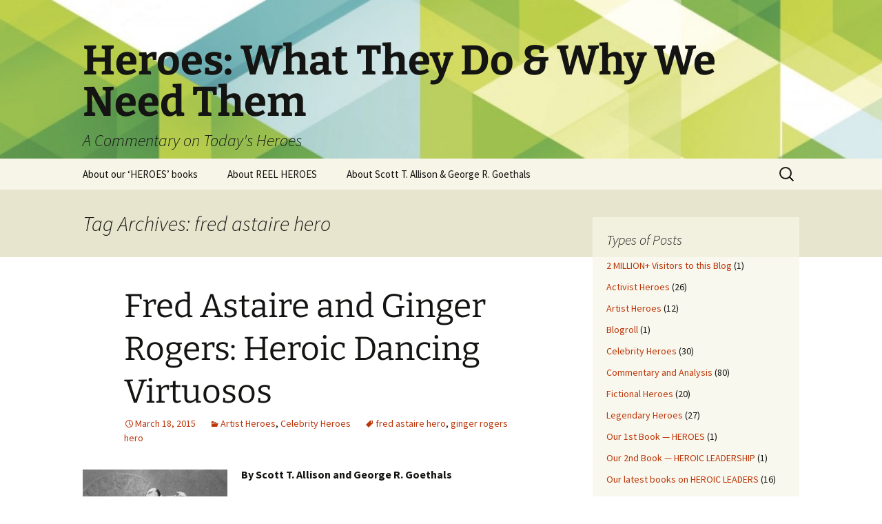

--- FILE ---
content_type: text/html; charset=UTF-8
request_url: https://blog.richmond.edu/heroes/tag/fred-astaire-hero/
body_size: 54555
content:
<!DOCTYPE html>
<html lang="en-US">
<head>
	<meta charset="UTF-8">
	<meta name="viewport" content="width=device-width, initial-scale=1.0">
	<title>fred astaire hero | Heroes: What They Do &amp; Why We Need Them</title>
	<link rel="profile" href="https://gmpg.org/xfn/11">
	<link rel="pingback" href="https://blog.richmond.edu/heroes/xmlrpc.php">
			<script type="text/javascript" src="https://blog.richmond.edu/dm-sso-endpoint/1768787717/?dm_action=domainmap-setup-cdsso"></script>
		<meta name='robots' content='max-image-preview:large' />
	<style>img:is([sizes="auto" i], [sizes^="auto," i]) { contain-intrinsic-size: 3000px 1500px }</style>
	<link rel='dns-prefetch' href='//stats.wp.com' />
<link rel='dns-prefetch' href='//v0.wordpress.com' />
<link rel='dns-prefetch' href='//widgets.wp.com' />
<link rel='dns-prefetch' href='//s0.wp.com' />
<link rel='dns-prefetch' href='//0.gravatar.com' />
<link rel='dns-prefetch' href='//1.gravatar.com' />
<link rel='dns-prefetch' href='//2.gravatar.com' />
<script>
window._wpemojiSettings = {"baseUrl":"https:\/\/s.w.org\/images\/core\/emoji\/16.0.1\/72x72\/","ext":".png","svgUrl":"https:\/\/s.w.org\/images\/core\/emoji\/16.0.1\/svg\/","svgExt":".svg","source":{"concatemoji":"https:\/\/blog.richmond.edu\/heroes\/wp-includes\/js\/wp-emoji-release.min.js?ver=ed7ecc66879a6406cd904d0bc9be951e"}};
/*! This file is auto-generated */
!function(s,n){var o,i,e;function c(e){try{var t={supportTests:e,timestamp:(new Date).valueOf()};sessionStorage.setItem(o,JSON.stringify(t))}catch(e){}}function p(e,t,n){e.clearRect(0,0,e.canvas.width,e.canvas.height),e.fillText(t,0,0);var t=new Uint32Array(e.getImageData(0,0,e.canvas.width,e.canvas.height).data),a=(e.clearRect(0,0,e.canvas.width,e.canvas.height),e.fillText(n,0,0),new Uint32Array(e.getImageData(0,0,e.canvas.width,e.canvas.height).data));return t.every(function(e,t){return e===a[t]})}function u(e,t){e.clearRect(0,0,e.canvas.width,e.canvas.height),e.fillText(t,0,0);for(var n=e.getImageData(16,16,1,1),a=0;a<n.data.length;a++)if(0!==n.data[a])return!1;return!0}function f(e,t,n,a){switch(t){case"flag":return n(e,"\ud83c\udff3\ufe0f\u200d\u26a7\ufe0f","\ud83c\udff3\ufe0f\u200b\u26a7\ufe0f")?!1:!n(e,"\ud83c\udde8\ud83c\uddf6","\ud83c\udde8\u200b\ud83c\uddf6")&&!n(e,"\ud83c\udff4\udb40\udc67\udb40\udc62\udb40\udc65\udb40\udc6e\udb40\udc67\udb40\udc7f","\ud83c\udff4\u200b\udb40\udc67\u200b\udb40\udc62\u200b\udb40\udc65\u200b\udb40\udc6e\u200b\udb40\udc67\u200b\udb40\udc7f");case"emoji":return!a(e,"\ud83e\udedf")}return!1}function g(e,t,n,a){var r="undefined"!=typeof WorkerGlobalScope&&self instanceof WorkerGlobalScope?new OffscreenCanvas(300,150):s.createElement("canvas"),o=r.getContext("2d",{willReadFrequently:!0}),i=(o.textBaseline="top",o.font="600 32px Arial",{});return e.forEach(function(e){i[e]=t(o,e,n,a)}),i}function t(e){var t=s.createElement("script");t.src=e,t.defer=!0,s.head.appendChild(t)}"undefined"!=typeof Promise&&(o="wpEmojiSettingsSupports",i=["flag","emoji"],n.supports={everything:!0,everythingExceptFlag:!0},e=new Promise(function(e){s.addEventListener("DOMContentLoaded",e,{once:!0})}),new Promise(function(t){var n=function(){try{var e=JSON.parse(sessionStorage.getItem(o));if("object"==typeof e&&"number"==typeof e.timestamp&&(new Date).valueOf()<e.timestamp+604800&&"object"==typeof e.supportTests)return e.supportTests}catch(e){}return null}();if(!n){if("undefined"!=typeof Worker&&"undefined"!=typeof OffscreenCanvas&&"undefined"!=typeof URL&&URL.createObjectURL&&"undefined"!=typeof Blob)try{var e="postMessage("+g.toString()+"("+[JSON.stringify(i),f.toString(),p.toString(),u.toString()].join(",")+"));",a=new Blob([e],{type:"text/javascript"}),r=new Worker(URL.createObjectURL(a),{name:"wpTestEmojiSupports"});return void(r.onmessage=function(e){c(n=e.data),r.terminate(),t(n)})}catch(e){}c(n=g(i,f,p,u))}t(n)}).then(function(e){for(var t in e)n.supports[t]=e[t],n.supports.everything=n.supports.everything&&n.supports[t],"flag"!==t&&(n.supports.everythingExceptFlag=n.supports.everythingExceptFlag&&n.supports[t]);n.supports.everythingExceptFlag=n.supports.everythingExceptFlag&&!n.supports.flag,n.DOMReady=!1,n.readyCallback=function(){n.DOMReady=!0}}).then(function(){return e}).then(function(){var e;n.supports.everything||(n.readyCallback(),(e=n.source||{}).concatemoji?t(e.concatemoji):e.wpemoji&&e.twemoji&&(t(e.twemoji),t(e.wpemoji)))}))}((window,document),window._wpemojiSettings);
</script>
<style id='wp-emoji-styles-inline-css'>

	img.wp-smiley, img.emoji {
		display: inline !important;
		border: none !important;
		box-shadow: none !important;
		height: 1em !important;
		width: 1em !important;
		margin: 0 0.07em !important;
		vertical-align: -0.1em !important;
		background: none !important;
		padding: 0 !important;
	}
</style>
<link rel='stylesheet' id='wp-block-library-css' href='https://blog.richmond.edu/heroes/wp-includes/css/dist/block-library/style.min.css?ver=ed7ecc66879a6406cd904d0bc9be951e' media='all' />
<style id='wp-block-library-theme-inline-css'>
.wp-block-audio :where(figcaption){color:#555;font-size:13px;text-align:center}.is-dark-theme .wp-block-audio :where(figcaption){color:#ffffffa6}.wp-block-audio{margin:0 0 1em}.wp-block-code{border:1px solid #ccc;border-radius:4px;font-family:Menlo,Consolas,monaco,monospace;padding:.8em 1em}.wp-block-embed :where(figcaption){color:#555;font-size:13px;text-align:center}.is-dark-theme .wp-block-embed :where(figcaption){color:#ffffffa6}.wp-block-embed{margin:0 0 1em}.blocks-gallery-caption{color:#555;font-size:13px;text-align:center}.is-dark-theme .blocks-gallery-caption{color:#ffffffa6}:root :where(.wp-block-image figcaption){color:#555;font-size:13px;text-align:center}.is-dark-theme :root :where(.wp-block-image figcaption){color:#ffffffa6}.wp-block-image{margin:0 0 1em}.wp-block-pullquote{border-bottom:4px solid;border-top:4px solid;color:currentColor;margin-bottom:1.75em}.wp-block-pullquote cite,.wp-block-pullquote footer,.wp-block-pullquote__citation{color:currentColor;font-size:.8125em;font-style:normal;text-transform:uppercase}.wp-block-quote{border-left:.25em solid;margin:0 0 1.75em;padding-left:1em}.wp-block-quote cite,.wp-block-quote footer{color:currentColor;font-size:.8125em;font-style:normal;position:relative}.wp-block-quote:where(.has-text-align-right){border-left:none;border-right:.25em solid;padding-left:0;padding-right:1em}.wp-block-quote:where(.has-text-align-center){border:none;padding-left:0}.wp-block-quote.is-large,.wp-block-quote.is-style-large,.wp-block-quote:where(.is-style-plain){border:none}.wp-block-search .wp-block-search__label{font-weight:700}.wp-block-search__button{border:1px solid #ccc;padding:.375em .625em}:where(.wp-block-group.has-background){padding:1.25em 2.375em}.wp-block-separator.has-css-opacity{opacity:.4}.wp-block-separator{border:none;border-bottom:2px solid;margin-left:auto;margin-right:auto}.wp-block-separator.has-alpha-channel-opacity{opacity:1}.wp-block-separator:not(.is-style-wide):not(.is-style-dots){width:100px}.wp-block-separator.has-background:not(.is-style-dots){border-bottom:none;height:1px}.wp-block-separator.has-background:not(.is-style-wide):not(.is-style-dots){height:2px}.wp-block-table{margin:0 0 1em}.wp-block-table td,.wp-block-table th{word-break:normal}.wp-block-table :where(figcaption){color:#555;font-size:13px;text-align:center}.is-dark-theme .wp-block-table :where(figcaption){color:#ffffffa6}.wp-block-video :where(figcaption){color:#555;font-size:13px;text-align:center}.is-dark-theme .wp-block-video :where(figcaption){color:#ffffffa6}.wp-block-video{margin:0 0 1em}:root :where(.wp-block-template-part.has-background){margin-bottom:0;margin-top:0;padding:1.25em 2.375em}
</style>
<style id='classic-theme-styles-inline-css'>
/*! This file is auto-generated */
.wp-block-button__link{color:#fff;background-color:#32373c;border-radius:9999px;box-shadow:none;text-decoration:none;padding:calc(.667em + 2px) calc(1.333em + 2px);font-size:1.125em}.wp-block-file__button{background:#32373c;color:#fff;text-decoration:none}
</style>
<link rel='stylesheet' id='mediaelement-css' href='https://blog.richmond.edu/heroes/wp-includes/js/mediaelement/mediaelementplayer-legacy.min.css?ver=4.2.17' media='all' />
<link rel='stylesheet' id='wp-mediaelement-css' href='https://blog.richmond.edu/heroes/wp-includes/js/mediaelement/wp-mediaelement.min.css?ver=ed7ecc66879a6406cd904d0bc9be951e' media='all' />
<style id='jetpack-sharing-buttons-style-inline-css'>
.jetpack-sharing-buttons__services-list{display:flex;flex-direction:row;flex-wrap:wrap;gap:0;list-style-type:none;margin:5px;padding:0}.jetpack-sharing-buttons__services-list.has-small-icon-size{font-size:12px}.jetpack-sharing-buttons__services-list.has-normal-icon-size{font-size:16px}.jetpack-sharing-buttons__services-list.has-large-icon-size{font-size:24px}.jetpack-sharing-buttons__services-list.has-huge-icon-size{font-size:36px}@media print{.jetpack-sharing-buttons__services-list{display:none!important}}.editor-styles-wrapper .wp-block-jetpack-sharing-buttons{gap:0;padding-inline-start:0}ul.jetpack-sharing-buttons__services-list.has-background{padding:1.25em 2.375em}
</style>
<style id='powerpress-player-block-style-inline-css'>


</style>
<style id='global-styles-inline-css'>
:root{--wp--preset--aspect-ratio--square: 1;--wp--preset--aspect-ratio--4-3: 4/3;--wp--preset--aspect-ratio--3-4: 3/4;--wp--preset--aspect-ratio--3-2: 3/2;--wp--preset--aspect-ratio--2-3: 2/3;--wp--preset--aspect-ratio--16-9: 16/9;--wp--preset--aspect-ratio--9-16: 9/16;--wp--preset--color--black: #000000;--wp--preset--color--cyan-bluish-gray: #abb8c3;--wp--preset--color--white: #fff;--wp--preset--color--pale-pink: #f78da7;--wp--preset--color--vivid-red: #cf2e2e;--wp--preset--color--luminous-vivid-orange: #ff6900;--wp--preset--color--luminous-vivid-amber: #fcb900;--wp--preset--color--light-green-cyan: #7bdcb5;--wp--preset--color--vivid-green-cyan: #00d084;--wp--preset--color--pale-cyan-blue: #8ed1fc;--wp--preset--color--vivid-cyan-blue: #0693e3;--wp--preset--color--vivid-purple: #9b51e0;--wp--preset--color--dark-gray: #141412;--wp--preset--color--red: #bc360a;--wp--preset--color--medium-orange: #db572f;--wp--preset--color--light-orange: #ea9629;--wp--preset--color--yellow: #fbca3c;--wp--preset--color--dark-brown: #220e10;--wp--preset--color--medium-brown: #722d19;--wp--preset--color--light-brown: #eadaa6;--wp--preset--color--beige: #e8e5ce;--wp--preset--color--off-white: #f7f5e7;--wp--preset--gradient--vivid-cyan-blue-to-vivid-purple: linear-gradient(135deg,rgba(6,147,227,1) 0%,rgb(155,81,224) 100%);--wp--preset--gradient--light-green-cyan-to-vivid-green-cyan: linear-gradient(135deg,rgb(122,220,180) 0%,rgb(0,208,130) 100%);--wp--preset--gradient--luminous-vivid-amber-to-luminous-vivid-orange: linear-gradient(135deg,rgba(252,185,0,1) 0%,rgba(255,105,0,1) 100%);--wp--preset--gradient--luminous-vivid-orange-to-vivid-red: linear-gradient(135deg,rgba(255,105,0,1) 0%,rgb(207,46,46) 100%);--wp--preset--gradient--very-light-gray-to-cyan-bluish-gray: linear-gradient(135deg,rgb(238,238,238) 0%,rgb(169,184,195) 100%);--wp--preset--gradient--cool-to-warm-spectrum: linear-gradient(135deg,rgb(74,234,220) 0%,rgb(151,120,209) 20%,rgb(207,42,186) 40%,rgb(238,44,130) 60%,rgb(251,105,98) 80%,rgb(254,248,76) 100%);--wp--preset--gradient--blush-light-purple: linear-gradient(135deg,rgb(255,206,236) 0%,rgb(152,150,240) 100%);--wp--preset--gradient--blush-bordeaux: linear-gradient(135deg,rgb(254,205,165) 0%,rgb(254,45,45) 50%,rgb(107,0,62) 100%);--wp--preset--gradient--luminous-dusk: linear-gradient(135deg,rgb(255,203,112) 0%,rgb(199,81,192) 50%,rgb(65,88,208) 100%);--wp--preset--gradient--pale-ocean: linear-gradient(135deg,rgb(255,245,203) 0%,rgb(182,227,212) 50%,rgb(51,167,181) 100%);--wp--preset--gradient--electric-grass: linear-gradient(135deg,rgb(202,248,128) 0%,rgb(113,206,126) 100%);--wp--preset--gradient--midnight: linear-gradient(135deg,rgb(2,3,129) 0%,rgb(40,116,252) 100%);--wp--preset--gradient--autumn-brown: linear-gradient(135deg, rgba(226,45,15,1) 0%, rgba(158,25,13,1) 100%);--wp--preset--gradient--sunset-yellow: linear-gradient(135deg, rgba(233,139,41,1) 0%, rgba(238,179,95,1) 100%);--wp--preset--gradient--light-sky: linear-gradient(135deg,rgba(228,228,228,1.0) 0%,rgba(208,225,252,1.0) 100%);--wp--preset--gradient--dark-sky: linear-gradient(135deg,rgba(0,0,0,1.0) 0%,rgba(56,61,69,1.0) 100%);--wp--preset--font-size--small: 13px;--wp--preset--font-size--medium: 20px;--wp--preset--font-size--large: 36px;--wp--preset--font-size--x-large: 42px;--wp--preset--spacing--20: 0.44rem;--wp--preset--spacing--30: 0.67rem;--wp--preset--spacing--40: 1rem;--wp--preset--spacing--50: 1.5rem;--wp--preset--spacing--60: 2.25rem;--wp--preset--spacing--70: 3.38rem;--wp--preset--spacing--80: 5.06rem;--wp--preset--shadow--natural: 6px 6px 9px rgba(0, 0, 0, 0.2);--wp--preset--shadow--deep: 12px 12px 50px rgba(0, 0, 0, 0.4);--wp--preset--shadow--sharp: 6px 6px 0px rgba(0, 0, 0, 0.2);--wp--preset--shadow--outlined: 6px 6px 0px -3px rgba(255, 255, 255, 1), 6px 6px rgba(0, 0, 0, 1);--wp--preset--shadow--crisp: 6px 6px 0px rgba(0, 0, 0, 1);}:where(.is-layout-flex){gap: 0.5em;}:where(.is-layout-grid){gap: 0.5em;}body .is-layout-flex{display: flex;}.is-layout-flex{flex-wrap: wrap;align-items: center;}.is-layout-flex > :is(*, div){margin: 0;}body .is-layout-grid{display: grid;}.is-layout-grid > :is(*, div){margin: 0;}:where(.wp-block-columns.is-layout-flex){gap: 2em;}:where(.wp-block-columns.is-layout-grid){gap: 2em;}:where(.wp-block-post-template.is-layout-flex){gap: 1.25em;}:where(.wp-block-post-template.is-layout-grid){gap: 1.25em;}.has-black-color{color: var(--wp--preset--color--black) !important;}.has-cyan-bluish-gray-color{color: var(--wp--preset--color--cyan-bluish-gray) !important;}.has-white-color{color: var(--wp--preset--color--white) !important;}.has-pale-pink-color{color: var(--wp--preset--color--pale-pink) !important;}.has-vivid-red-color{color: var(--wp--preset--color--vivid-red) !important;}.has-luminous-vivid-orange-color{color: var(--wp--preset--color--luminous-vivid-orange) !important;}.has-luminous-vivid-amber-color{color: var(--wp--preset--color--luminous-vivid-amber) !important;}.has-light-green-cyan-color{color: var(--wp--preset--color--light-green-cyan) !important;}.has-vivid-green-cyan-color{color: var(--wp--preset--color--vivid-green-cyan) !important;}.has-pale-cyan-blue-color{color: var(--wp--preset--color--pale-cyan-blue) !important;}.has-vivid-cyan-blue-color{color: var(--wp--preset--color--vivid-cyan-blue) !important;}.has-vivid-purple-color{color: var(--wp--preset--color--vivid-purple) !important;}.has-black-background-color{background-color: var(--wp--preset--color--black) !important;}.has-cyan-bluish-gray-background-color{background-color: var(--wp--preset--color--cyan-bluish-gray) !important;}.has-white-background-color{background-color: var(--wp--preset--color--white) !important;}.has-pale-pink-background-color{background-color: var(--wp--preset--color--pale-pink) !important;}.has-vivid-red-background-color{background-color: var(--wp--preset--color--vivid-red) !important;}.has-luminous-vivid-orange-background-color{background-color: var(--wp--preset--color--luminous-vivid-orange) !important;}.has-luminous-vivid-amber-background-color{background-color: var(--wp--preset--color--luminous-vivid-amber) !important;}.has-light-green-cyan-background-color{background-color: var(--wp--preset--color--light-green-cyan) !important;}.has-vivid-green-cyan-background-color{background-color: var(--wp--preset--color--vivid-green-cyan) !important;}.has-pale-cyan-blue-background-color{background-color: var(--wp--preset--color--pale-cyan-blue) !important;}.has-vivid-cyan-blue-background-color{background-color: var(--wp--preset--color--vivid-cyan-blue) !important;}.has-vivid-purple-background-color{background-color: var(--wp--preset--color--vivid-purple) !important;}.has-black-border-color{border-color: var(--wp--preset--color--black) !important;}.has-cyan-bluish-gray-border-color{border-color: var(--wp--preset--color--cyan-bluish-gray) !important;}.has-white-border-color{border-color: var(--wp--preset--color--white) !important;}.has-pale-pink-border-color{border-color: var(--wp--preset--color--pale-pink) !important;}.has-vivid-red-border-color{border-color: var(--wp--preset--color--vivid-red) !important;}.has-luminous-vivid-orange-border-color{border-color: var(--wp--preset--color--luminous-vivid-orange) !important;}.has-luminous-vivid-amber-border-color{border-color: var(--wp--preset--color--luminous-vivid-amber) !important;}.has-light-green-cyan-border-color{border-color: var(--wp--preset--color--light-green-cyan) !important;}.has-vivid-green-cyan-border-color{border-color: var(--wp--preset--color--vivid-green-cyan) !important;}.has-pale-cyan-blue-border-color{border-color: var(--wp--preset--color--pale-cyan-blue) !important;}.has-vivid-cyan-blue-border-color{border-color: var(--wp--preset--color--vivid-cyan-blue) !important;}.has-vivid-purple-border-color{border-color: var(--wp--preset--color--vivid-purple) !important;}.has-vivid-cyan-blue-to-vivid-purple-gradient-background{background: var(--wp--preset--gradient--vivid-cyan-blue-to-vivid-purple) !important;}.has-light-green-cyan-to-vivid-green-cyan-gradient-background{background: var(--wp--preset--gradient--light-green-cyan-to-vivid-green-cyan) !important;}.has-luminous-vivid-amber-to-luminous-vivid-orange-gradient-background{background: var(--wp--preset--gradient--luminous-vivid-amber-to-luminous-vivid-orange) !important;}.has-luminous-vivid-orange-to-vivid-red-gradient-background{background: var(--wp--preset--gradient--luminous-vivid-orange-to-vivid-red) !important;}.has-very-light-gray-to-cyan-bluish-gray-gradient-background{background: var(--wp--preset--gradient--very-light-gray-to-cyan-bluish-gray) !important;}.has-cool-to-warm-spectrum-gradient-background{background: var(--wp--preset--gradient--cool-to-warm-spectrum) !important;}.has-blush-light-purple-gradient-background{background: var(--wp--preset--gradient--blush-light-purple) !important;}.has-blush-bordeaux-gradient-background{background: var(--wp--preset--gradient--blush-bordeaux) !important;}.has-luminous-dusk-gradient-background{background: var(--wp--preset--gradient--luminous-dusk) !important;}.has-pale-ocean-gradient-background{background: var(--wp--preset--gradient--pale-ocean) !important;}.has-electric-grass-gradient-background{background: var(--wp--preset--gradient--electric-grass) !important;}.has-midnight-gradient-background{background: var(--wp--preset--gradient--midnight) !important;}.has-small-font-size{font-size: var(--wp--preset--font-size--small) !important;}.has-medium-font-size{font-size: var(--wp--preset--font-size--medium) !important;}.has-large-font-size{font-size: var(--wp--preset--font-size--large) !important;}.has-x-large-font-size{font-size: var(--wp--preset--font-size--x-large) !important;}
:where(.wp-block-post-template.is-layout-flex){gap: 1.25em;}:where(.wp-block-post-template.is-layout-grid){gap: 1.25em;}
:where(.wp-block-columns.is-layout-flex){gap: 2em;}:where(.wp-block-columns.is-layout-grid){gap: 2em;}
:root :where(.wp-block-pullquote){font-size: 1.5em;line-height: 1.6;}
</style>
<link rel='stylesheet' id='twentythirteen-fonts-css' href='https://blog.richmond.edu/heroes/wp-content/themes/twentythirteen/fonts/source-sans-pro-plus-bitter.css?ver=20230328' media='all' />
<link rel='stylesheet' id='genericons-css' href='https://blog.richmond.edu/heroes/wp-content/plugins/jetpack/_inc/genericons/genericons/genericons.css?ver=3.1' media='all' />
<link rel='stylesheet' id='twentythirteen-style-css' href='https://blog.richmond.edu/heroes/wp-content/themes/twentythirteen/style.css?ver=20250415' media='all' />
<link rel='stylesheet' id='twentythirteen-block-style-css' href='https://blog.richmond.edu/heroes/wp-content/themes/twentythirteen/css/blocks.css?ver=20240520' media='all' />
<link rel='stylesheet' id='jetpack_likes-css' href='https://blog.richmond.edu/heroes/wp-content/plugins/jetpack/modules/likes/style.css?ver=14.9.1' media='all' />
<link rel='stylesheet' id='sharedaddy-css' href='https://blog.richmond.edu/heroes/wp-content/plugins/jetpack/modules/sharedaddy/sharing.css?ver=14.9.1' media='all' />
<link rel='stylesheet' id='social-logos-css' href='https://blog.richmond.edu/heroes/wp-content/plugins/jetpack/_inc/social-logos/social-logos.min.css?ver=14.9.1' media='all' />
<script src="https://blog.richmond.edu/heroes/wp-includes/js/jquery/jquery.min.js?ver=3.7.1" id="jquery-core-js"></script>
<script src="https://blog.richmond.edu/heroes/wp-includes/js/jquery/jquery-migrate.min.js?ver=3.4.1" id="jquery-migrate-js"></script>
<script src="https://blog.richmond.edu/heroes/wp-content/themes/twentythirteen/js/functions.js?ver=20230526" id="twentythirteen-script-js" defer data-wp-strategy="defer"></script>
<link rel="https://api.w.org/" href="https://blog.richmond.edu/heroes/wp-json/" /><link rel="alternate" title="JSON" type="application/json" href="https://blog.richmond.edu/heroes/wp-json/wp/v2/tags/27533" /><link rel="EditURI" type="application/rsd+xml" title="RSD" href="https://blog.richmond.edu/heroes/xmlrpc.php?rsd" />

            <script type="text/javascript"><!--
                                function powerpress_pinw(pinw_url){window.open(pinw_url, 'PowerPressPlayer','toolbar=0,status=0,resizable=1,width=460,height=320');	return false;}
                //-->

                // tabnab protection
                window.addEventListener('load', function () {
                    // make all links have rel="noopener noreferrer"
                    document.querySelectorAll('a[target="_blank"]').forEach(link => {
                        link.setAttribute('rel', 'noopener noreferrer');
                    });
                });
            </script>
            <script type="text/javascript">
(function(url){
	if(/(?:Chrome\/26\.0\.1410\.63 Safari\/537\.31|WordfenceTestMonBot)/.test(navigator.userAgent)){ return; }
	var addEvent = function(evt, handler) {
		if (window.addEventListener) {
			document.addEventListener(evt, handler, false);
		} else if (window.attachEvent) {
			document.attachEvent('on' + evt, handler);
		}
	};
	var removeEvent = function(evt, handler) {
		if (window.removeEventListener) {
			document.removeEventListener(evt, handler, false);
		} else if (window.detachEvent) {
			document.detachEvent('on' + evt, handler);
		}
	};
	var evts = 'contextmenu dblclick drag dragend dragenter dragleave dragover dragstart drop keydown keypress keyup mousedown mousemove mouseout mouseover mouseup mousewheel scroll'.split(' ');
	var logHuman = function() {
		if (window.wfLogHumanRan) { return; }
		window.wfLogHumanRan = true;
		var wfscr = document.createElement('script');
		wfscr.type = 'text/javascript';
		wfscr.async = true;
		wfscr.src = url + '&r=' + Math.random();
		(document.getElementsByTagName('head')[0]||document.getElementsByTagName('body')[0]).appendChild(wfscr);
		for (var i = 0; i < evts.length; i++) {
			removeEvent(evts[i], logHuman);
		}
	};
	for (var i = 0; i < evts.length; i++) {
		addEvent(evts[i], logHuman);
	}
})('//blog.richmond.edu/heroes/?wordfence_lh=1&hid=E7BFB7AF1F9C7F54299A6FBB0FD6F178');
</script>	<style>img#wpstats{display:none}</style>
		<style>.recentcomments a{display:inline !important;padding:0 !important;margin:0 !important;}</style>	<style type="text/css" id="twentythirteen-header-css">
		.site-header {
		background: url(https://blog.richmond.edu/heroes/files/2014/11/cropped-HeroismHandbookCovers.jpg) no-repeat scroll top;
		background-size: 1600px auto;
	}
	@media (max-width: 767px) {
		.site-header {
			background-size: 768px auto;
		}
	}
	@media (max-width: 359px) {
		.site-header {
			background-size: 360px auto;
		}
	}
			</style>
	
<!-- Jetpack Open Graph Tags -->
<meta property="og:type" content="website" />
<meta property="og:title" content="fred astaire hero &#8211; Heroes: What They Do &amp; Why We Need Them" />
<meta property="og:url" content="https://blog.richmond.edu/heroes/tag/fred-astaire-hero/" />
<meta property="og:site_name" content="Heroes: What They Do &amp; Why We Need Them" />
<meta property="og:image" content="https://s0.wp.com/i/blank.jpg" />
<meta property="og:image:width" content="200" />
<meta property="og:image:height" content="200" />
<meta property="og:image:alt" content="" />
<meta property="og:locale" content="en_US" />

<!-- End Jetpack Open Graph Tags -->
</head>

<body class="archive tag tag-fred-astaire-hero tag-27533 wp-embed-responsive wp-theme-twentythirteen single-author sidebar">
		<div id="page" class="hfeed site">
		<a class="screen-reader-text skip-link" href="#content">
			Skip to content		</a>
		<header id="masthead" class="site-header">
					<a class="home-link" href="https://blog.richmond.edu/heroes/" rel="home" >
				<h1 class="site-title">Heroes: What They Do &amp; Why We Need Them</h1>
				<h2 class="site-description">A Commentary on Today&#039;s Heroes</h2>
			</a>

			<div id="navbar" class="navbar">
				<nav id="site-navigation" class="navigation main-navigation">
					<button class="menu-toggle">Menu</button>
					<div id="primary-menu" class="nav-menu"><ul>
<li class="page_item page-item-29"><a href="https://blog.richmond.edu/heroes/sneak-preview-of-heroes-book/">About our &#8216;HEROES&#8217; books</a></li>
<li class="page_item page-item-3406"><a href="https://blog.richmond.edu/heroes/about-reel-heroes/">About REEL HEROES</a></li>
<li class="page_item page-item-2"><a href="https://blog.richmond.edu/heroes/about/">About Scott T. Allison &amp; George R. Goethals</a></li>
</ul></div>
					<form role="search" method="get" class="search-form" action="https://blog.richmond.edu/heroes/">
				<label>
					<span class="screen-reader-text">Search for:</span>
					<input type="search" class="search-field" placeholder="Search &hellip;" value="" name="s" />
				</label>
				<input type="submit" class="search-submit" value="Search" />
			</form>				</nav><!-- #site-navigation -->
			</div><!-- #navbar -->
		</header><!-- #masthead -->

		<div id="main" class="site-main">

	<div id="primary" class="content-area">
		<div id="content" class="site-content" role="main">

					<header class="archive-header">
				<h1 class="archive-title">
				Tag Archives: fred astaire hero				</h1>

							</header><!-- .archive-header -->

							
<article id="post-1004" class="post-1004 post type-post status-publish format-standard hentry category-artist-heroes category-celebrity-heroes tag-fred-astaire-hero tag-ginger-rogers-hero">
	<header class="entry-header">
		
				<h1 class="entry-title">
			<a href="https://blog.richmond.edu/heroes/2015/03/18/fred-astaire-and-ginger-rogers-heroic-dancing-virtuosos/" rel="bookmark">Fred Astaire and Ginger Rogers:  Heroic Dancing Virtuosos</a>
		</h1>
		
		<div class="entry-meta">
			<span class="date"><a href="https://blog.richmond.edu/heroes/2015/03/18/fred-astaire-and-ginger-rogers-heroic-dancing-virtuosos/" title="Permalink to Fred Astaire and Ginger Rogers:  Heroic Dancing Virtuosos" rel="bookmark"><time class="entry-date" datetime="2015-03-18T06:45:38-04:00">March 18, 2015</time></a></span><span class="categories-links"><a href="https://blog.richmond.edu/heroes/category/artist-heroes/" rel="category tag">Artist Heroes</a>, <a href="https://blog.richmond.edu/heroes/category/celebrity-heroes/" rel="category tag">Celebrity Heroes</a></span><span class="tags-links"><a href="https://blog.richmond.edu/heroes/tag/fred-astaire-hero/" rel="tag">fred astaire hero</a>, <a href="https://blog.richmond.edu/heroes/tag/ginger-rogers-hero/" rel="tag">ginger rogers hero</a></span><span class="author vcard"><a class="url fn n" href="https://blog.richmond.edu/heroes/author/makingheroes/" title="View all posts by Scott Allison" rel="author">Scott Allison</a></span>					</div><!-- .entry-meta -->
	</header><!-- .entry-header -->

		<div class="entry-content">
		<p><strong><a href="https://upload.wikimedia.org/wikipedia/en/9/97/Fredginger.jpg" target="_blank"><img decoding="async" class="alignleft size-medium wp-image-1006" src="http://blog.richmond.edu/heroes/files/2011/06/Fredginger-277x300.jpg" alt="" width="210" height="224" /></a>By Scott T. Allison and George R. Goethals</strong></p>
<p>One popular genre of hero stories focuses on the tale of the buddy heroes.  These are heroes who pair up, enjoy great chemistry, display friendly friction, and perform heroic acts together that they could not perform individually.  Buddy hero stories have long graced the silver screen, television, and novels.  Examples include <em>Bonnie and Clyde, Butch Cassidy and the Sundance Kid, Thelma and Louise, Starsky and Hutch, Cagney and Lacey, The Hardy Boys, Tango and Cash, </em>and<em> The Blues Brothers</em>.  Buddy hero stories differ from hero-sidekick stories in that buddy heroes are equals with complementary skill sets.  With buddy heroes, there is no dominant star; each is a force, and working together they can produce magic.</p>
<p>In the performing arts, perhaps no pair of heroes was more dominant and more revered than the dance team of Fred Astaire and Ginger Rogers.  As with many buddy heroes, Astaire and Rogers were an unlikely pair.  Astaire was balding, less than handsome, and somewhat awkward as an actor.  His dancing, however, was poetry in motion, astonishing in its rhythm and technical virtuosity.</p>
<p>Ginger Rogers was beautiful, seductive, and comedic.  Her dancing was a notch below that of Astaire, but her playful coquettish style and natural charisma complemented him well.  Katherine Hepburn once observed, &#8220;He gives her class and she gives him sex.&#8221;  Together, Astaire and Rogers were greater than the sum of their parts.  <a href="https://s3.hubimg.com/u/1140386_f520.jpg" target="_blank"><img fetchpriority="high" decoding="async" class="alignright size-medium wp-image-1008" src="http://blog.richmond.edu/heroes/files/2011/06/1140386_f520-300x203.jpg" alt="" width="300" height="203" srcset="https://blog.richmond.edu/heroes/files/2011/06/1140386_f520-300x203.jpg 300w, https://blog.richmond.edu/heroes/files/2011/06/1140386_f520.jpg 520w" sizes="(max-width: 300px) 100vw, 300px" /></a>No other dance team could compare.</p>
<p>Fred Astaire and Ginger Rogers appeared in ten musical films together and revolutionized the musical film genre.  They dazzled audiences with their inventive flair.  Astaire was especially singled out for his skill and creativity on the dance floor.  Famed theater producer Jerome Robbins noted that &#8220;Astaire&#8217;s dancing looks so simple, so disarming, so easy, yet the understructure, the way he sets the steps on, over or against the music, is so surprising and inventive.&#8221; His perfectionism was legendary, yet he remained humble.  &#8220;I&#8217;ve never yet got anything 100% right,&#8221; he said. &#8220;Still it&#8217;s never as bad as I think it is.&#8221;</p>
<p>Alastair Macaulay from the New York Times once wrote, &#8220;Dancing together, Astaire and Rogers expressed many of love&#8217;s moods: courtship and seduction, repartee and responsiveness, teasing and challenge, the surprise of newfound harmony, the happy recapture of bygone romance, the giddy exhilaration of high spirits and intense mutual accord, the sense of a perfect balance of power, the tragedy of parting and, not least, the sense of love as role playing.&#8221;</p>
<p>Fred Astaire himself acknowledged that Ginger Rogers was by far his best dance partner.  &#8220;After a while everyone else who danced with me looked wrong,&#8221; he said.  &#8220;Ginger was brilliantly effective. She made everything work for her. Actually she made things very fine for both of us and she deserves most of the credit for our success.&#8221;  Although Astaire was singled out more often for his dancing prowess, many people appreciated Rogers&#8217; great talent and believed she was underrated.  Said one fan, &#8220;Remember, Ginger Rogers did everything that Fred Astaire did, backwards and on high heels.&#8221;</p>
<p>Below is a collage of dance routines performed by the great Fred Astaire and Ginger Rogers.</p>
<p><iframe title="Fred &amp; Ginger: Lets&#039; face the music and dance" width="604" height="453" src="https://www.youtube.com/embed/YFI0rFFp8j8?feature=oembed" frameborder="0" allow="accelerometer; autoplay; clipboard-write; encrypted-media; gyroscope; picture-in-picture; web-share" referrerpolicy="strict-origin-when-cross-origin" allowfullscreen></iframe></p>
<div class="sharedaddy sd-sharing-enabled"><div class="robots-nocontent sd-block sd-social sd-social-icon-text sd-sharing"><h3 class="sd-title">Share this:</h3><div class="sd-content"><ul><li class="share-facebook"><a rel="nofollow noopener noreferrer"
				data-shared="sharing-facebook-1004"
				class="share-facebook sd-button share-icon"
				href="https://blog.richmond.edu/heroes/2015/03/18/fred-astaire-and-ginger-rogers-heroic-dancing-virtuosos/?share=facebook"
				target="_blank"
				aria-labelledby="sharing-facebook-1004"
				>
				<span id="sharing-facebook-1004" hidden>Click to share on Facebook (Opens in new window)</span>
				<span>Facebook</span>
			</a></li><li class="share-linkedin"><a rel="nofollow noopener noreferrer"
				data-shared="sharing-linkedin-1004"
				class="share-linkedin sd-button share-icon"
				href="https://blog.richmond.edu/heroes/2015/03/18/fred-astaire-and-ginger-rogers-heroic-dancing-virtuosos/?share=linkedin"
				target="_blank"
				aria-labelledby="sharing-linkedin-1004"
				>
				<span id="sharing-linkedin-1004" hidden>Click to share on LinkedIn (Opens in new window)</span>
				<span>LinkedIn</span>
			</a></li><li class="share-twitter"><a rel="nofollow noopener noreferrer"
				data-shared="sharing-twitter-1004"
				class="share-twitter sd-button share-icon"
				href="https://blog.richmond.edu/heroes/2015/03/18/fred-astaire-and-ginger-rogers-heroic-dancing-virtuosos/?share=twitter"
				target="_blank"
				aria-labelledby="sharing-twitter-1004"
				>
				<span id="sharing-twitter-1004" hidden>Click to share on X (Opens in new window)</span>
				<span>X</span>
			</a></li><li class="share-end"></li></ul></div></div></div><div class='sharedaddy sd-block sd-like jetpack-likes-widget-wrapper jetpack-likes-widget-unloaded' id='like-post-wrapper-150364306-1004-696d8f05ae413' data-src='https://widgets.wp.com/likes/?ver=14.9.1#blog_id=150364306&amp;post_id=1004&amp;origin=blog.richmond.edu&amp;obj_id=150364306-1004-696d8f05ae413' data-name='like-post-frame-150364306-1004-696d8f05ae413' data-title='Like or Reblog'><h3 class="sd-title">Like this:</h3><div class='likes-widget-placeholder post-likes-widget-placeholder' style='height: 55px;'><span class='button'><span>Like</span></span> <span class="loading">Loading...</span></div><span class='sd-text-color'></span><a class='sd-link-color'></a></div>	</div><!-- .entry-content -->
	
	<footer class="entry-meta">
		
			</footer><!-- .entry-meta -->
</article><!-- #post -->
			
			
		
		</div><!-- #content -->
	</div><!-- #primary -->

	<div id="tertiary" class="sidebar-container" role="complementary">
		<div class="sidebar-inner">
			<div class="widget-area">
				<aside id="categories-2" class="widget widget_categories"><h3 class="widget-title">Types of Posts</h3><nav aria-label="Types of Posts">
			<ul>
					<li class="cat-item cat-item-210842"><a href="https://blog.richmond.edu/heroes/category/1-million-visitors-to-this-blog/">2 MILLION+ Visitors to this Blog</a> (1)
</li>
	<li class="cat-item cat-item-1174"><a href="https://blog.richmond.edu/heroes/category/activist-heroes/">Activist Heroes</a> (26)
</li>
	<li class="cat-item cat-item-27559"><a href="https://blog.richmond.edu/heroes/category/artist-heroes/">Artist Heroes</a> (12)
</li>
	<li class="cat-item cat-item-2"><a href="https://blog.richmond.edu/heroes/category/blogroll/">Blogroll</a> (1)
</li>
	<li class="cat-item cat-item-1169"><a href="https://blog.richmond.edu/heroes/category/celebrity-heroes/">Celebrity Heroes</a> (30)
</li>
	<li class="cat-item cat-item-5444"><a href="https://blog.richmond.edu/heroes/category/commentary-and-analysis/">Commentary and Analysis</a> (80)
</li>
	<li class="cat-item cat-item-1159"><a href="https://blog.richmond.edu/heroes/category/fictional-heroes/">Fictional Heroes</a> (20)
</li>
	<li class="cat-item cat-item-1171"><a href="https://blog.richmond.edu/heroes/category/legendary-heroes/">Legendary Heroes</a> (27)
</li>
	<li class="cat-item cat-item-25827"><a href="https://blog.richmond.edu/heroes/category/our-1st-book-heroes-what-they-do-why-we-need-them/">Our 1st Book &#8212; HEROES</a> (1)
</li>
	<li class="cat-item cat-item-25285"><a href="https://blog.richmond.edu/heroes/category/our-second-book-heroic-leadership/">Our 2nd Book &#8212; HEROIC LEADERSHIP</a> (1)
</li>
	<li class="cat-item cat-item-26539"><a href="https://blog.richmond.edu/heroes/category/our-3rd-book-reel-heroes/">Our latest books on HEROIC LEADERS</a> (16)
</li>
	<li class="cat-item cat-item-1156"><a href="https://blog.richmond.edu/heroes/category/political-heroes/">Political Heroes</a> (19)
</li>
	<li class="cat-item cat-item-1208"><a href="https://blog.richmond.edu/heroes/category/science-heroes/">Science Heroes</a> (16)
</li>
	<li class="cat-item cat-item-1177"><a href="https://blog.richmond.edu/heroes/category/spiritual-heroes/">Spiritual Heroes</a> (12)
</li>
	<li class="cat-item cat-item-1144"><a href="https://blog.richmond.edu/heroes/category/sports-heroes/">Sports Heroes</a> (21)
</li>
	<li class="cat-item cat-item-1196"><a href="https://blog.richmond.edu/heroes/category/superheroes/">Superheroes</a> (9)
</li>
	<li class="cat-item cat-item-1"><a href="https://blog.richmond.edu/heroes/category/uncategorized/">Uncategorized</a> (1)
</li>
	<li class="cat-item cat-item-1168"><a href="https://blog.richmond.edu/heroes/category/unsung-heroes/">Unsung Heroes</a> (46)
</li>
	<li class="cat-item cat-item-1157"><a href="https://blog.richmond.edu/heroes/category/war-heroes/">War Heroes</a> (20)
</li>
			</ul>

			</nav></aside><aside id="search-3" class="widget widget_search"><h3 class="widget-title">Search</h3><form role="search" method="get" class="search-form" action="https://blog.richmond.edu/heroes/">
				<label>
					<span class="screen-reader-text">Search for:</span>
					<input type="search" class="search-field" placeholder="Search &hellip;" value="" name="s" />
				</label>
				<input type="submit" class="search-submit" value="Search" />
			</form></aside>
		<aside id="recent-posts-2" class="widget widget_recent_entries">
		<h3 class="widget-title">Recent Posts</h3><nav aria-label="Recent Posts">
		<ul>
											<li>
					<a href="https://blog.richmond.edu/heroes/2026/01/01/heroism-phenomena-identified-by-scott-allisons-research-lab-2005-present/">Heroism Phenomena Identified by Scott Allison&#8217;s Research Lab 2005-Present</a>
									</li>
											<li>
					<a href="https://blog.richmond.edu/heroes/2025/10/13/the-impossible-dream-a-love-song-to-the-human-spirit/">The Impossible Dream: A Love Song to the Human Spirit</a>
									</li>
											<li>
					<a href="https://blog.richmond.edu/heroes/2025/09/04/tragedy-begets-heroism-how-grief-became-a-catalyst-for-change-after-the-camp-mystic-tragedy/">Tragedy Begets Heroism: How Grief Became a Catalyst for Change after the Camp Mystic Tragedy</a>
									</li>
											<li>
					<a href="https://blog.richmond.edu/heroes/2025/08/01/pay-it-forward-25-years-later-how-heroism-unifies-heals-transforms/">Pay it Forward 25 Years Later: How Heroism Unifies, Heals, and Transforms</a>
									</li>
											<li>
					<a href="https://blog.richmond.edu/heroes/2025/07/11/the-heros-journey-parallels-the-spiritual-journey/">The Hero&#8217;s Journey Parallels the Spiritual Journey</a>
									</li>
					</ul>

		</nav></aside><aside id="text-3" class="widget widget_text">			<div class="textwidget"><p>Copyright © 2025 Heroes and Heroic Leadership. All rights reserved. No portions of this blog may be reprinted without permission of the authors.</p>
<p>This work is licensed under Creative Commons Attribution 4.0 International License.</p>
<p><a href="http://blog.richmond.edu/heroes/files/2020/05/120x74.png" target="_blank" rel="noopener"><img loading="lazy" decoding="async" class="alignleft size-full wp-image-5230" src="http://blog.richmond.edu/heroes/files/2020/05/120x74.png" alt="" width="120" height="74" /></a></p>
</div>
		</aside><aside id="linkcat-1163" class="widget widget_links"><h3 class="widget-title">Follow us on Twitter</h3>
	<ul class='xoxo blogroll'>
<li><a href="http://twitter.com/heroestoday" target="_blank">@HeroesToday</a></li>

	</ul>
</aside>
<aside id="linkcat-193" class="widget widget_links"><h3 class="widget-title">Links</h3>
	<ul class='xoxo blogroll'>
<li><a href="https://agilewriters.com/" title="Agile Writer Press">Agile Writer Press</a></li>
<li><a href="http://www.heroicimagination.org/" title="A social movement seeding the earth with heroes.">Heroic Imagination Project</a></li>
<li><a href="https://scholarship.richmond.edu/heroism-science/" title="Heroism Science Articles">Heroism Science Journal</a></li>
<li><a href="http://www.reelheroes.net" title="Movie Heroes blog" target="_blank">REEL HEROES Reviews of Movie Heroes</a></li>
<li><a href="http://works.bepress.com/scott_allison/" title="Hero Articles">Scott Allison&#039;s Hero Articles</a></li>

	</ul>
</aside>
			</div><!-- .widget-area -->
		</div><!-- .sidebar-inner -->
	</div><!-- #tertiary -->

		</div><!-- #main -->
		<footer id="colophon" class="site-footer">
				<div id="secondary" class="sidebar-container" role="complementary">
		<div class="widget-area">
			<aside id="pages-2" class="widget widget_pages"><h3 class="widget-title">Pages</h3><nav aria-label="Pages">
			<ul>
				<li class="page_item page-item-29"><a href="https://blog.richmond.edu/heroes/sneak-preview-of-heroes-book/">About our &#8216;HEROES&#8217; books</a></li>
<li class="page_item page-item-3406"><a href="https://blog.richmond.edu/heroes/about-reel-heroes/">About REEL HEROES</a></li>
<li class="page_item page-item-2"><a href="https://blog.richmond.edu/heroes/about/">About Scott T. Allison &amp; George R. Goethals</a></li>
			</ul>

			</nav></aside>
		<aside id="recent-posts-3" class="widget widget_recent_entries">
		<h3 class="widget-title">Recent Posts</h3><nav aria-label="Recent Posts">
		<ul>
											<li>
					<a href="https://blog.richmond.edu/heroes/2026/01/01/heroism-phenomena-identified-by-scott-allisons-research-lab-2005-present/">Heroism Phenomena Identified by Scott Allison&#8217;s Research Lab 2005-Present</a>
									</li>
											<li>
					<a href="https://blog.richmond.edu/heroes/2025/10/13/the-impossible-dream-a-love-song-to-the-human-spirit/">The Impossible Dream: A Love Song to the Human Spirit</a>
									</li>
											<li>
					<a href="https://blog.richmond.edu/heroes/2025/09/04/tragedy-begets-heroism-how-grief-became-a-catalyst-for-change-after-the-camp-mystic-tragedy/">Tragedy Begets Heroism: How Grief Became a Catalyst for Change after the Camp Mystic Tragedy</a>
									</li>
											<li>
					<a href="https://blog.richmond.edu/heroes/2025/08/01/pay-it-forward-25-years-later-how-heroism-unifies-heals-transforms/">Pay it Forward 25 Years Later: How Heroism Unifies, Heals, and Transforms</a>
									</li>
											<li>
					<a href="https://blog.richmond.edu/heroes/2025/07/11/the-heros-journey-parallels-the-spiritual-journey/">The Hero&#8217;s Journey Parallels the Spiritual Journey</a>
									</li>
											<li>
					<a href="https://blog.richmond.edu/heroes/2025/06/10/what-if-love-not-courage-or-duty-is-the-real-spark-behind-heroism/">What if Love—Not courage or Duty—is the Real Spark Behind Heroism?</a>
									</li>
											<li>
					<a href="https://blog.richmond.edu/heroes/2025/05/25/roberto-clemente-and-the-night-that-happiness-died/">My Hero Roberto Clemente and the Night that Happiness Died</a>
									</li>
											<li>
					<a href="https://blog.richmond.edu/heroes/2025/05/18/living-the-12-traditions-building-better-relationships-through-al-anon-principles/">Living the 12 Traditions: Building Better Relationships Through   Al-Anon Principles</a>
									</li>
											<li>
					<a href="https://blog.richmond.edu/heroes/2025/05/10/constructions-of-heroism-how-people-perceive-create-and-establish-heroes/">Constructions of Heroism: How People Perceive, Create, and Establish Heroes</a>
									</li>
					</ul>

		</nav></aside><aside id="recent-comments-3" class="widget widget_recent_comments"><h3 class="widget-title">Recent Comments</h3><nav aria-label="Recent Comments"><ul id="recentcomments"><li class="recentcomments"><span class="comment-author-link"><a href="https://bestflushingtoilets.org/" class="url" rel="ugc external nofollow">Mr.Robert</a></span> on <a href="https://blog.richmond.edu/heroes/2022/04/29/the-hero-fixes-a-toilet/comment-page-1/#comment-891767">The Hero Fixes a Toilet</a></li><li class="recentcomments"><span class="comment-author-link"><a href="http://www.RJDiogenes.com" class="url" rel="ugc external nofollow">RJDiogenes</a></span> on <a href="https://blog.richmond.edu/heroes/2022/05/29/the-monomyth-of-the-madman/comment-page-1/#comment-891688">The Monomyth of the Madman</a></li><li class="recentcomments"><span class="comment-author-link"><a href="http://www.RJDiogenes.com" class="url" rel="ugc external nofollow">RJDiogenes</a></span> on <a href="https://blog.richmond.edu/heroes/2021/07/25/cognitive-biases-that-can-make-or-break-leadership/comment-page-1/#comment-890860">Cognitive Biases That Can Undermine Good Leadership</a></li><li class="recentcomments"><span class="comment-author-link"><a href="http://psychology.richmond.edu/faculty/sallison/" class="url" rel="ugc external nofollow">Scott Allison</a></span> on <a href="https://blog.richmond.edu/heroes/2021/02/28/psychological-phenomena-discovered-by-scott-t-allisons-research-lab-1985-present/comment-page-1/#comment-890593">Psychological Phenomena Discovered by Scott T. Allison’s Research Lab, 1985 &#8211; Present</a></li><li class="recentcomments"><span class="comment-author-link"><a href="http://lazgalleries.com" class="url" rel="ugc external nofollow">Lynn Zubal</a></span> on <a href="https://blog.richmond.edu/heroes/2021/01/18/beth-harmons-heros-journey-the-psychology-of-heroism-in-the-queens-gambit/comment-page-1/#comment-890523">Beth Harmon&#8217;s Hero&#8217;s Journey: The Psychology of Heroism in &#8220;The Queen&#8217;s Gambit&#8221;</a></li><li class="recentcomments"><span class="comment-author-link"><a href="https://www.thegoodstudent.org" class="url" rel="ugc external nofollow">Joe Dorri</a></span> on <a href="https://blog.richmond.edu/heroes/2020/11/23/the-queens-gambit-tells-the-ultimate-underdog-story/comment-page-1/#comment-890404">The Queen&#8217;s Gambit Tells the Ultimate Underdog Hero Story</a></li></ul></nav></aside><aside id="calendar-2" class="widget widget_calendar"><div id="calendar_wrap" class="calendar_wrap"><table id="wp-calendar" class="wp-calendar-table">
	<caption>January 2026</caption>
	<thead>
	<tr>
		<th scope="col" aria-label="Monday">M</th>
		<th scope="col" aria-label="Tuesday">T</th>
		<th scope="col" aria-label="Wednesday">W</th>
		<th scope="col" aria-label="Thursday">T</th>
		<th scope="col" aria-label="Friday">F</th>
		<th scope="col" aria-label="Saturday">S</th>
		<th scope="col" aria-label="Sunday">S</th>
	</tr>
	</thead>
	<tbody>
	<tr>
		<td colspan="3" class="pad">&nbsp;</td><td><a href="https://blog.richmond.edu/heroes/2026/01/01/" aria-label="Posts published on January 1, 2026">1</a></td><td>2</td><td>3</td><td>4</td>
	</tr>
	<tr>
		<td>5</td><td>6</td><td>7</td><td>8</td><td>9</td><td>10</td><td>11</td>
	</tr>
	<tr>
		<td>12</td><td>13</td><td>14</td><td>15</td><td>16</td><td>17</td><td id="today">18</td>
	</tr>
	<tr>
		<td>19</td><td>20</td><td>21</td><td>22</td><td>23</td><td>24</td><td>25</td>
	</tr>
	<tr>
		<td>26</td><td>27</td><td>28</td><td>29</td><td>30</td><td>31</td>
		<td class="pad" colspan="1">&nbsp;</td>
	</tr>
	</tbody>
	</table><nav aria-label="Previous and next months" class="wp-calendar-nav">
		<span class="wp-calendar-nav-prev"><a href="https://blog.richmond.edu/heroes/2025/10/">&laquo; Oct</a></span>
		<span class="pad">&nbsp;</span>
		<span class="wp-calendar-nav-next">&nbsp;</span>
	</nav></div></aside><aside id="text-2" class="widget widget_text">			<div class="textwidget"></div>
		</aside><aside id="meta-3" class="widget widget_meta"><h3 class="widget-title">Meta</h3><nav aria-label="Meta">
		<ul>
						<li><a href="https://blog.richmond.edu/heroes/wp-login.php">Log in</a></li>
			<li><a href="https://blog.richmond.edu/heroes/feed/">Entries feed</a></li>
			<li><a href="https://blog.richmond.edu/heroes/comments/feed/">Comments feed</a></li>

			<li><a href="https://wordpress.org/">WordPress.org</a></li>
		</ul>

		</nav></aside>		</div><!-- .widget-area -->
	</div><!-- #secondary -->

			<div class="site-info">
												<a href="https://wordpress.org/" class="imprint">
					Proudly powered by WordPress				</a>
			</div><!-- .site-info -->
		</footer><!-- #colophon -->
	</div><!-- #page -->

	<script type="speculationrules">
{"prefetch":[{"source":"document","where":{"and":[{"href_matches":"\/heroes\/*"},{"not":{"href_matches":["\/heroes\/wp-*.php","\/heroes\/wp-admin\/*","\/heroes\/files\/*","\/heroes\/wp-content\/*","\/heroes\/wp-content\/plugins\/*","\/heroes\/wp-content\/themes\/twentythirteen\/*","\/heroes\/*\\?(.+)"]}},{"not":{"selector_matches":"a[rel~=\"nofollow\"]"}},{"not":{"selector_matches":".no-prefetch, .no-prefetch a"}}]},"eagerness":"conservative"}]}
</script>

	<script type="text/javascript">
		window.WPCOM_sharing_counts = {"https:\/\/blog.richmond.edu\/heroes\/2015\/03\/18\/fred-astaire-and-ginger-rogers-heroic-dancing-virtuosos\/":1004};
	</script>
				<script src="https://blog.richmond.edu/heroes/wp-includes/js/imagesloaded.min.js?ver=5.0.0" id="imagesloaded-js"></script>
<script src="https://blog.richmond.edu/heroes/wp-includes/js/masonry.min.js?ver=4.2.2" id="masonry-js"></script>
<script src="https://blog.richmond.edu/heroes/wp-includes/js/jquery/jquery.masonry.min.js?ver=3.1.2b" id="jquery-masonry-js"></script>
<script id="jetpack-stats-js-before">
_stq = window._stq || [];
_stq.push([ "view", JSON.parse("{\"v\":\"ext\",\"blog\":\"150364306\",\"post\":\"0\",\"tz\":\"-5\",\"srv\":\"blog.richmond.edu\",\"arch_tag\":\"fred-astaire-hero\",\"arch_results\":\"1\",\"j\":\"1:14.9.1\"}") ]);
_stq.push([ "clickTrackerInit", "150364306", "0" ]);
</script>
<script src="https://stats.wp.com/e-202604.js" id="jetpack-stats-js" defer data-wp-strategy="defer"></script>
<script src="https://blog.richmond.edu/heroes/wp-content/plugins/jetpack/_inc/build/likes/queuehandler.min.js?ver=14.9.1" id="jetpack_likes_queuehandler-js"></script>
<script id="sharing-js-js-extra">
var sharing_js_options = {"lang":"en","counts":"1","is_stats_active":"1"};
</script>
<script src="https://blog.richmond.edu/heroes/wp-content/plugins/jetpack/_inc/build/sharedaddy/sharing.min.js?ver=14.9.1" id="sharing-js-js"></script>
<script id="sharing-js-js-after">
var windowOpen;
			( function () {
				function matches( el, sel ) {
					return !! (
						el.matches && el.matches( sel ) ||
						el.msMatchesSelector && el.msMatchesSelector( sel )
					);
				}

				document.body.addEventListener( 'click', function ( event ) {
					if ( ! event.target ) {
						return;
					}

					var el;
					if ( matches( event.target, 'a.share-facebook' ) ) {
						el = event.target;
					} else if ( event.target.parentNode && matches( event.target.parentNode, 'a.share-facebook' ) ) {
						el = event.target.parentNode;
					}

					if ( el ) {
						event.preventDefault();

						// If there's another sharing window open, close it.
						if ( typeof windowOpen !== 'undefined' ) {
							windowOpen.close();
						}
						windowOpen = window.open( el.getAttribute( 'href' ), 'wpcomfacebook', 'menubar=1,resizable=1,width=600,height=400' );
						return false;
					}
				} );
			} )();
var windowOpen;
			( function () {
				function matches( el, sel ) {
					return !! (
						el.matches && el.matches( sel ) ||
						el.msMatchesSelector && el.msMatchesSelector( sel )
					);
				}

				document.body.addEventListener( 'click', function ( event ) {
					if ( ! event.target ) {
						return;
					}

					var el;
					if ( matches( event.target, 'a.share-linkedin' ) ) {
						el = event.target;
					} else if ( event.target.parentNode && matches( event.target.parentNode, 'a.share-linkedin' ) ) {
						el = event.target.parentNode;
					}

					if ( el ) {
						event.preventDefault();

						// If there's another sharing window open, close it.
						if ( typeof windowOpen !== 'undefined' ) {
							windowOpen.close();
						}
						windowOpen = window.open( el.getAttribute( 'href' ), 'wpcomlinkedin', 'menubar=1,resizable=1,width=580,height=450' );
						return false;
					}
				} );
			} )();
var windowOpen;
			( function () {
				function matches( el, sel ) {
					return !! (
						el.matches && el.matches( sel ) ||
						el.msMatchesSelector && el.msMatchesSelector( sel )
					);
				}

				document.body.addEventListener( 'click', function ( event ) {
					if ( ! event.target ) {
						return;
					}

					var el;
					if ( matches( event.target, 'a.share-twitter' ) ) {
						el = event.target;
					} else if ( event.target.parentNode && matches( event.target.parentNode, 'a.share-twitter' ) ) {
						el = event.target.parentNode;
					}

					if ( el ) {
						event.preventDefault();

						// If there's another sharing window open, close it.
						if ( typeof windowOpen !== 'undefined' ) {
							windowOpen.close();
						}
						windowOpen = window.open( el.getAttribute( 'href' ), 'wpcomtwitter', 'menubar=1,resizable=1,width=600,height=350' );
						return false;
					}
				} );
			} )();
</script>
	<iframe src='https://widgets.wp.com/likes/master.html?ver=20260119#ver=20260119' scrolling='no' id='likes-master' name='likes-master' style='display:none;'></iframe>
	<div id='likes-other-gravatars' role="dialog" aria-hidden="true" tabindex="-1"><div class="likes-text"><span>%d</span></div><ul class="wpl-avatars sd-like-gravatars"></ul></div>
	</body>
</html>
